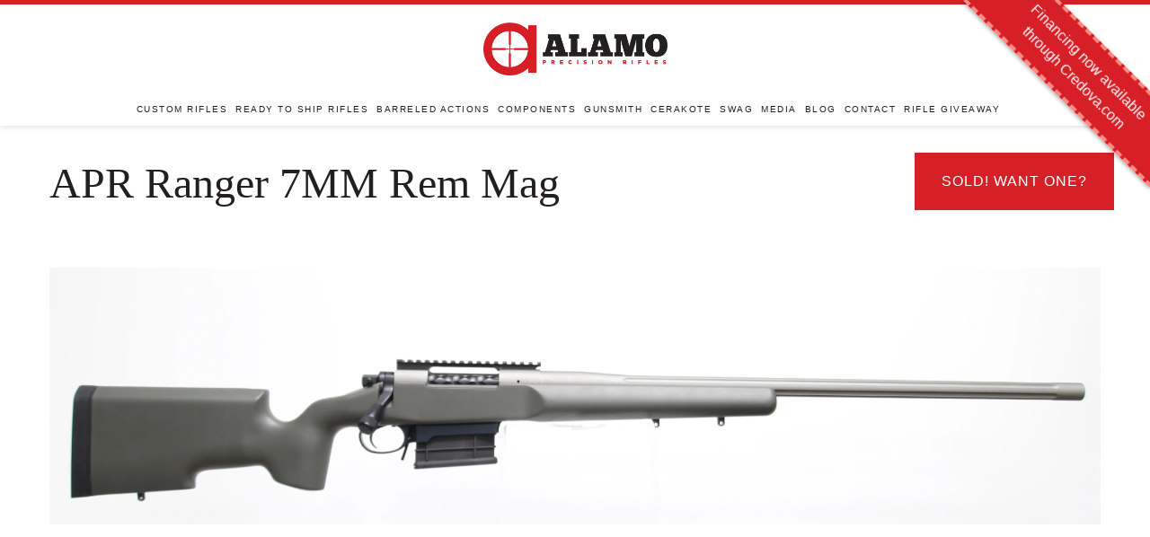

--- FILE ---
content_type: text/html; charset=utf-8
request_url: https://aprifles.com/products/copy-of-ranger-6-5-gap-4s
body_size: 12762
content:
<!doctype html>
<!--[if IE 9]> <html class="ie9 no-js supports-no-cookies" lang="en"> <![endif]-->
<!--[if (gt IE 9)|!(IE)]><!--> <html class="no-js supports-no-cookies" lang="en"> <!--<![endif]-->
<head>
  <meta charset="utf-8">
  <meta http-equiv="X-UA-Compatible" content="IE=edge">
  <meta name="viewport" content="width=device-width,initial-scale=1">
  <meta name="google-site-verification" content="QqFgSz9ydBCMm-FHn6IqmecdlLWqhlrOPdkAmIGiZgs" />
  <meta name="theme-color" content="#000">
  <link rel="canonical" href="https://aprifles.com/products/copy-of-ranger-6-5-gap-4s">

  

  
  <title>
    APR Ranger 7MM Rem Mag
    
    
    
      &ndash; Alamo Precision Rifles
    
  </title>

  
    <meta name="description" content="Rifle Specs * Caliber 7MM Rem Mag Action Trued Remington Barrel X-Caliber Sendero Contour 1-9 Twist Barrel Fluting Straight Barrel Length 26 Bottom Metal PTG DBM Trigger Timney Bolt Fluting Double Diamond Bolt Knob Medium Knurled Stock Grayboe Renegade - Olive Cerakote Gunmetal Gray &amp;amp; Graphite Black Weight 10lbs 2o">
  

  
<meta property="og:site_name" content="Alamo Precision Rifles">
<meta property="og:url" content="https://aprifles.com/products/copy-of-ranger-6-5-gap-4s">
<meta property="og:title" content="APR Ranger 7MM Rem Mag">
<meta property="og:type" content="product">
<meta property="og:description" content="Rifle Specs * Caliber 7MM Rem Mag Action Trued Remington Barrel X-Caliber Sendero Contour 1-9 Twist Barrel Fluting Straight Barrel Length 26 Bottom Metal PTG DBM Trigger Timney Bolt Fluting Double Diamond Bolt Knob Medium Knurled Stock Grayboe Renegade - Olive Cerakote Gunmetal Gray &amp;amp; Graphite Black Weight 10lbs 2o"><meta property="og:price:amount" content="0.00">
  <meta property="og:price:currency" content="USD"><meta property="og:image" content="http://aprifles.com/cdn/shop/products/Ranger_1024x1024.JPG?v=1505590708">
<meta property="og:image:secure_url" content="https://aprifles.com/cdn/shop/products/Ranger_1024x1024.JPG?v=1505590708">

<meta name="twitter:site" content="@">
<meta name="twitter:card" content="summary_large_image">
<meta name="twitter:title" content="APR Ranger 7MM Rem Mag">
<meta name="twitter:description" content="Rifle Specs * Caliber 7MM Rem Mag Action Trued Remington Barrel X-Caliber Sendero Contour 1-9 Twist Barrel Fluting Straight Barrel Length 26 Bottom Metal PTG DBM Trigger Timney Bolt Fluting Double Diamond Bolt Knob Medium Knurled Stock Grayboe Renegade - Olive Cerakote Gunmetal Gray &amp;amp; Graphite Black Weight 10lbs 2o">


  <link href="//aprifles.com/cdn/shop/t/7/assets/theme.scss.css?v=162908415763288434981739469961" rel="stylesheet" type="text/css" media="all" />
  <link href="//aprifles.com/cdn/shop/t/7/assets/style.css?v=152780228134211058821746143504" rel="stylesheet" type="text/css" media="all" />

<link href="https://fonts.googleapis.com/css?family=Montserrat+Alternates" rel="stylesheet">
<!--
<script src="https://use.typekit.net/eyx4daz.js"></script>
<script>try{Typekit.load({ async: true });}catch(e){}</script>
-->
  
  <link rel="apple-touch-icon-precomposed" href="//aprifles.com/cdn/shop/t/7/assets/apple-touch-icon.png?v=120734998985962353371505414159" />
  <link rel="icon" type="image/png" href="//aprifles.com/cdn/shop/t/7/assets/apple-touch-icon.png?v=120734998985962353371505414159" />

  <script src="//aprifles.com/cdn/shop/t/7/assets/jquery-latest.min.js?v=74374508889517563921505414168" defer="defer"></script>
  <script src="//aprifles.com/cdn/shop/t/7/assets/jquery.matchHeight-min.js?v=166150097506003494911505414169" defer="defer"></script>
  <script src="//aprifles.com/cdn/shop/t/7/assets/jquery.backstretch.min.js?v=157149122456955014341505414168" defer="defer"></script>
  <script src="//aprifles.com/cdn/shop/t/7/assets/jquery.maskedinput.min.js?v=94379747041730956011505414168" defer="defer"></script>
  <script src="//aprifles.com/cdn/shop/t/7/assets/smooth-scroll.min.js?v=35926417130285687991505414173" defer="defer"></script>
  <script src="//aprifles.com/cdn/shop/t/7/assets/main.js?v=26174192110542220351505414169" defer="defer"></script>
  <script src="//aprifles.com/cdn/shop/t/7/assets/instafeed.min.js?v=90032470946696484961505414167"></script>
	
  <script>
    document.documentElement.className = document.documentElement.className.replace('no-js', 'js');

    window.theme = {
      strings: {
        addToCart: "Add to Cart",
        soldOut: "Sold Out",
        unavailable: "Unavailable"
      },
      moneyFormat: "$ {{amount}}"
    };
  </script>

  

  <!--[if (gt IE 9)|!(IE)]><!--><script src="//aprifles.com/cdn/shop/t/7/assets/vendor.js?v=105036834476855484161505414173" defer="defer"></script><!--<![endif]-->
  <!--[if lt IE 9]><script src="//aprifles.com/cdn/shop/t/7/assets/vendor.js?v=105036834476855484161505414173"></script><![endif]-->

  <!--[if (gt IE 9)|!(IE)]><!--><script src="//aprifles.com/cdn/shop/t/7/assets/theme.js?v=107179210010647764201505414173" defer="defer"></script><!--<![endif]-->
  <!--[if lt IE 9]><script src="//aprifles.com/cdn/shop/t/7/assets/theme.js?v=107179210010647764201505414173"></script><![endif]-->
 
   <link href="//aprifles.com/cdn/shop/t/7/assets/credova_ribbon.css?v=18957635241453192431746143503" rel="stylesheet" type="text/css" media="all" />
  
  <script>window.performance && window.performance.mark && window.performance.mark('shopify.content_for_header.start');</script><meta id="shopify-digital-wallet" name="shopify-digital-wallet" content="/6549067/digital_wallets/dialog">
<link rel="alternate" type="application/json+oembed" href="https://aprifles.com/products/copy-of-ranger-6-5-gap-4s.oembed">
<script async="async" src="/checkouts/internal/preloads.js?locale=en-US"></script>
<script id="shopify-features" type="application/json">{"accessToken":"f99e89c1c19f9fe47267330525dba23a","betas":["rich-media-storefront-analytics"],"domain":"aprifles.com","predictiveSearch":true,"shopId":6549067,"locale":"en"}</script>
<script>var Shopify = Shopify || {};
Shopify.shop = "alamo-precision-rifles.myshopify.com";
Shopify.locale = "en";
Shopify.currency = {"active":"USD","rate":"1.0"};
Shopify.country = "US";
Shopify.theme = {"name":"Alamo17 - CURRENT LIVE","id":181232908,"schema_name":"Alamo","schema_version":"1.10.1","theme_store_id":null,"role":"main"};
Shopify.theme.handle = "null";
Shopify.theme.style = {"id":null,"handle":null};
Shopify.cdnHost = "aprifles.com/cdn";
Shopify.routes = Shopify.routes || {};
Shopify.routes.root = "/";</script>
<script type="module">!function(o){(o.Shopify=o.Shopify||{}).modules=!0}(window);</script>
<script>!function(o){function n(){var o=[];function n(){o.push(Array.prototype.slice.apply(arguments))}return n.q=o,n}var t=o.Shopify=o.Shopify||{};t.loadFeatures=n(),t.autoloadFeatures=n()}(window);</script>
<script id="shop-js-analytics" type="application/json">{"pageType":"product"}</script>
<script defer="defer" async type="module" src="//aprifles.com/cdn/shopifycloud/shop-js/modules/v2/client.init-shop-cart-sync_C5BV16lS.en.esm.js"></script>
<script defer="defer" async type="module" src="//aprifles.com/cdn/shopifycloud/shop-js/modules/v2/chunk.common_CygWptCX.esm.js"></script>
<script type="module">
  await import("//aprifles.com/cdn/shopifycloud/shop-js/modules/v2/client.init-shop-cart-sync_C5BV16lS.en.esm.js");
await import("//aprifles.com/cdn/shopifycloud/shop-js/modules/v2/chunk.common_CygWptCX.esm.js");

  window.Shopify.SignInWithShop?.initShopCartSync?.({"fedCMEnabled":true,"windoidEnabled":true});

</script>
<script id="__st">var __st={"a":6549067,"offset":-21600,"reqid":"987569db-4e5b-4b71-9d34-45615660925a-1768814569","pageurl":"aprifles.com\/products\/copy-of-ranger-6-5-gap-4s","u":"fcdc8db1182e","p":"product","rtyp":"product","rid":11696045132};</script>
<script>window.ShopifyPaypalV4VisibilityTracking = true;</script>
<script id="form-persister">!function(){'use strict';const t='contact',e='new_comment',n=[[t,t],['blogs',e],['comments',e],[t,'customer']],o='password',r='form_key',c=['recaptcha-v3-token','g-recaptcha-response','h-captcha-response',o],s=()=>{try{return window.sessionStorage}catch{return}},i='__shopify_v',u=t=>t.elements[r],a=function(){const t=[...n].map((([t,e])=>`form[action*='/${t}']:not([data-nocaptcha='true']) input[name='form_type'][value='${e}']`)).join(',');var e;return e=t,()=>e?[...document.querySelectorAll(e)].map((t=>t.form)):[]}();function m(t){const e=u(t);a().includes(t)&&(!e||!e.value)&&function(t){try{if(!s())return;!function(t){const e=s();if(!e)return;const n=u(t);if(!n)return;const o=n.value;o&&e.removeItem(o)}(t);const e=Array.from(Array(32),(()=>Math.random().toString(36)[2])).join('');!function(t,e){u(t)||t.append(Object.assign(document.createElement('input'),{type:'hidden',name:r})),t.elements[r].value=e}(t,e),function(t,e){const n=s();if(!n)return;const r=[...t.querySelectorAll(`input[type='${o}']`)].map((({name:t})=>t)),u=[...c,...r],a={};for(const[o,c]of new FormData(t).entries())u.includes(o)||(a[o]=c);n.setItem(e,JSON.stringify({[i]:1,action:t.action,data:a}))}(t,e)}catch(e){console.error('failed to persist form',e)}}(t)}const f=t=>{if('true'===t.dataset.persistBound)return;const e=function(t,e){const n=function(t){return'function'==typeof t.submit?t.submit:HTMLFormElement.prototype.submit}(t).bind(t);return function(){let t;return()=>{t||(t=!0,(()=>{try{e(),n()}catch(t){(t=>{console.error('form submit failed',t)})(t)}})(),setTimeout((()=>t=!1),250))}}()}(t,(()=>{m(t)}));!function(t,e){if('function'==typeof t.submit&&'function'==typeof e)try{t.submit=e}catch{}}(t,e),t.addEventListener('submit',(t=>{t.preventDefault(),e()})),t.dataset.persistBound='true'};!function(){function t(t){const e=(t=>{const e=t.target;return e instanceof HTMLFormElement?e:e&&e.form})(t);e&&m(e)}document.addEventListener('submit',t),document.addEventListener('DOMContentLoaded',(()=>{const e=a();for(const t of e)f(t);var n;n=document.body,new window.MutationObserver((t=>{for(const e of t)if('childList'===e.type&&e.addedNodes.length)for(const t of e.addedNodes)1===t.nodeType&&'FORM'===t.tagName&&a().includes(t)&&f(t)})).observe(n,{childList:!0,subtree:!0,attributes:!1}),document.removeEventListener('submit',t)}))}()}();</script>
<script integrity="sha256-4kQ18oKyAcykRKYeNunJcIwy7WH5gtpwJnB7kiuLZ1E=" data-source-attribution="shopify.loadfeatures" defer="defer" src="//aprifles.com/cdn/shopifycloud/storefront/assets/storefront/load_feature-a0a9edcb.js" crossorigin="anonymous"></script>
<script data-source-attribution="shopify.dynamic_checkout.dynamic.init">var Shopify=Shopify||{};Shopify.PaymentButton=Shopify.PaymentButton||{isStorefrontPortableWallets:!0,init:function(){window.Shopify.PaymentButton.init=function(){};var t=document.createElement("script");t.src="https://aprifles.com/cdn/shopifycloud/portable-wallets/latest/portable-wallets.en.js",t.type="module",document.head.appendChild(t)}};
</script>
<script data-source-attribution="shopify.dynamic_checkout.buyer_consent">
  function portableWalletsHideBuyerConsent(e){var t=document.getElementById("shopify-buyer-consent"),n=document.getElementById("shopify-subscription-policy-button");t&&n&&(t.classList.add("hidden"),t.setAttribute("aria-hidden","true"),n.removeEventListener("click",e))}function portableWalletsShowBuyerConsent(e){var t=document.getElementById("shopify-buyer-consent"),n=document.getElementById("shopify-subscription-policy-button");t&&n&&(t.classList.remove("hidden"),t.removeAttribute("aria-hidden"),n.addEventListener("click",e))}window.Shopify?.PaymentButton&&(window.Shopify.PaymentButton.hideBuyerConsent=portableWalletsHideBuyerConsent,window.Shopify.PaymentButton.showBuyerConsent=portableWalletsShowBuyerConsent);
</script>
<script data-source-attribution="shopify.dynamic_checkout.cart.bootstrap">document.addEventListener("DOMContentLoaded",(function(){function t(){return document.querySelector("shopify-accelerated-checkout-cart, shopify-accelerated-checkout")}if(t())Shopify.PaymentButton.init();else{new MutationObserver((function(e,n){t()&&(Shopify.PaymentButton.init(),n.disconnect())})).observe(document.body,{childList:!0,subtree:!0})}}));
</script>

<script>window.performance && window.performance.mark && window.performance.mark('shopify.content_for_header.end');</script>
<script src="https://cdn.shopify.com/extensions/cfc76123-b24f-4e9a-a1dc-585518796af7/forms-2294/assets/shopify-forms-loader.js" type="text/javascript" defer="defer"></script>
<link href="https://monorail-edge.shopifysvc.com" rel="dns-prefetch">
<script>(function(){if ("sendBeacon" in navigator && "performance" in window) {try {var session_token_from_headers = performance.getEntriesByType('navigation')[0].serverTiming.find(x => x.name == '_s').description;} catch {var session_token_from_headers = undefined;}var session_cookie_matches = document.cookie.match(/_shopify_s=([^;]*)/);var session_token_from_cookie = session_cookie_matches && session_cookie_matches.length === 2 ? session_cookie_matches[1] : "";var session_token = session_token_from_headers || session_token_from_cookie || "";function handle_abandonment_event(e) {var entries = performance.getEntries().filter(function(entry) {return /monorail-edge.shopifysvc.com/.test(entry.name);});if (!window.abandonment_tracked && entries.length === 0) {window.abandonment_tracked = true;var currentMs = Date.now();var navigation_start = performance.timing.navigationStart;var payload = {shop_id: 6549067,url: window.location.href,navigation_start,duration: currentMs - navigation_start,session_token,page_type: "product"};window.navigator.sendBeacon("https://monorail-edge.shopifysvc.com/v1/produce", JSON.stringify({schema_id: "online_store_buyer_site_abandonment/1.1",payload: payload,metadata: {event_created_at_ms: currentMs,event_sent_at_ms: currentMs}}));}}window.addEventListener('pagehide', handle_abandonment_event);}}());</script>
<script id="web-pixels-manager-setup">(function e(e,d,r,n,o){if(void 0===o&&(o={}),!Boolean(null===(a=null===(i=window.Shopify)||void 0===i?void 0:i.analytics)||void 0===a?void 0:a.replayQueue)){var i,a;window.Shopify=window.Shopify||{};var t=window.Shopify;t.analytics=t.analytics||{};var s=t.analytics;s.replayQueue=[],s.publish=function(e,d,r){return s.replayQueue.push([e,d,r]),!0};try{self.performance.mark("wpm:start")}catch(e){}var l=function(){var e={modern:/Edge?\/(1{2}[4-9]|1[2-9]\d|[2-9]\d{2}|\d{4,})\.\d+(\.\d+|)|Firefox\/(1{2}[4-9]|1[2-9]\d|[2-9]\d{2}|\d{4,})\.\d+(\.\d+|)|Chrom(ium|e)\/(9{2}|\d{3,})\.\d+(\.\d+|)|(Maci|X1{2}).+ Version\/(15\.\d+|(1[6-9]|[2-9]\d|\d{3,})\.\d+)([,.]\d+|)( \(\w+\)|)( Mobile\/\w+|) Safari\/|Chrome.+OPR\/(9{2}|\d{3,})\.\d+\.\d+|(CPU[ +]OS|iPhone[ +]OS|CPU[ +]iPhone|CPU IPhone OS|CPU iPad OS)[ +]+(15[._]\d+|(1[6-9]|[2-9]\d|\d{3,})[._]\d+)([._]\d+|)|Android:?[ /-](13[3-9]|1[4-9]\d|[2-9]\d{2}|\d{4,})(\.\d+|)(\.\d+|)|Android.+Firefox\/(13[5-9]|1[4-9]\d|[2-9]\d{2}|\d{4,})\.\d+(\.\d+|)|Android.+Chrom(ium|e)\/(13[3-9]|1[4-9]\d|[2-9]\d{2}|\d{4,})\.\d+(\.\d+|)|SamsungBrowser\/([2-9]\d|\d{3,})\.\d+/,legacy:/Edge?\/(1[6-9]|[2-9]\d|\d{3,})\.\d+(\.\d+|)|Firefox\/(5[4-9]|[6-9]\d|\d{3,})\.\d+(\.\d+|)|Chrom(ium|e)\/(5[1-9]|[6-9]\d|\d{3,})\.\d+(\.\d+|)([\d.]+$|.*Safari\/(?![\d.]+ Edge\/[\d.]+$))|(Maci|X1{2}).+ Version\/(10\.\d+|(1[1-9]|[2-9]\d|\d{3,})\.\d+)([,.]\d+|)( \(\w+\)|)( Mobile\/\w+|) Safari\/|Chrome.+OPR\/(3[89]|[4-9]\d|\d{3,})\.\d+\.\d+|(CPU[ +]OS|iPhone[ +]OS|CPU[ +]iPhone|CPU IPhone OS|CPU iPad OS)[ +]+(10[._]\d+|(1[1-9]|[2-9]\d|\d{3,})[._]\d+)([._]\d+|)|Android:?[ /-](13[3-9]|1[4-9]\d|[2-9]\d{2}|\d{4,})(\.\d+|)(\.\d+|)|Mobile Safari.+OPR\/([89]\d|\d{3,})\.\d+\.\d+|Android.+Firefox\/(13[5-9]|1[4-9]\d|[2-9]\d{2}|\d{4,})\.\d+(\.\d+|)|Android.+Chrom(ium|e)\/(13[3-9]|1[4-9]\d|[2-9]\d{2}|\d{4,})\.\d+(\.\d+|)|Android.+(UC? ?Browser|UCWEB|U3)[ /]?(15\.([5-9]|\d{2,})|(1[6-9]|[2-9]\d|\d{3,})\.\d+)\.\d+|SamsungBrowser\/(5\.\d+|([6-9]|\d{2,})\.\d+)|Android.+MQ{2}Browser\/(14(\.(9|\d{2,})|)|(1[5-9]|[2-9]\d|\d{3,})(\.\d+|))(\.\d+|)|K[Aa][Ii]OS\/(3\.\d+|([4-9]|\d{2,})\.\d+)(\.\d+|)/},d=e.modern,r=e.legacy,n=navigator.userAgent;return n.match(d)?"modern":n.match(r)?"legacy":"unknown"}(),u="modern"===l?"modern":"legacy",c=(null!=n?n:{modern:"",legacy:""})[u],f=function(e){return[e.baseUrl,"/wpm","/b",e.hashVersion,"modern"===e.buildTarget?"m":"l",".js"].join("")}({baseUrl:d,hashVersion:r,buildTarget:u}),m=function(e){var d=e.version,r=e.bundleTarget,n=e.surface,o=e.pageUrl,i=e.monorailEndpoint;return{emit:function(e){var a=e.status,t=e.errorMsg,s=(new Date).getTime(),l=JSON.stringify({metadata:{event_sent_at_ms:s},events:[{schema_id:"web_pixels_manager_load/3.1",payload:{version:d,bundle_target:r,page_url:o,status:a,surface:n,error_msg:t},metadata:{event_created_at_ms:s}}]});if(!i)return console&&console.warn&&console.warn("[Web Pixels Manager] No Monorail endpoint provided, skipping logging."),!1;try{return self.navigator.sendBeacon.bind(self.navigator)(i,l)}catch(e){}var u=new XMLHttpRequest;try{return u.open("POST",i,!0),u.setRequestHeader("Content-Type","text/plain"),u.send(l),!0}catch(e){return console&&console.warn&&console.warn("[Web Pixels Manager] Got an unhandled error while logging to Monorail."),!1}}}}({version:r,bundleTarget:l,surface:e.surface,pageUrl:self.location.href,monorailEndpoint:e.monorailEndpoint});try{o.browserTarget=l,function(e){var d=e.src,r=e.async,n=void 0===r||r,o=e.onload,i=e.onerror,a=e.sri,t=e.scriptDataAttributes,s=void 0===t?{}:t,l=document.createElement("script"),u=document.querySelector("head"),c=document.querySelector("body");if(l.async=n,l.src=d,a&&(l.integrity=a,l.crossOrigin="anonymous"),s)for(var f in s)if(Object.prototype.hasOwnProperty.call(s,f))try{l.dataset[f]=s[f]}catch(e){}if(o&&l.addEventListener("load",o),i&&l.addEventListener("error",i),u)u.appendChild(l);else{if(!c)throw new Error("Did not find a head or body element to append the script");c.appendChild(l)}}({src:f,async:!0,onload:function(){if(!function(){var e,d;return Boolean(null===(d=null===(e=window.Shopify)||void 0===e?void 0:e.analytics)||void 0===d?void 0:d.initialized)}()){var d=window.webPixelsManager.init(e)||void 0;if(d){var r=window.Shopify.analytics;r.replayQueue.forEach((function(e){var r=e[0],n=e[1],o=e[2];d.publishCustomEvent(r,n,o)})),r.replayQueue=[],r.publish=d.publishCustomEvent,r.visitor=d.visitor,r.initialized=!0}}},onerror:function(){return m.emit({status:"failed",errorMsg:"".concat(f," has failed to load")})},sri:function(e){var d=/^sha384-[A-Za-z0-9+/=]+$/;return"string"==typeof e&&d.test(e)}(c)?c:"",scriptDataAttributes:o}),m.emit({status:"loading"})}catch(e){m.emit({status:"failed",errorMsg:(null==e?void 0:e.message)||"Unknown error"})}}})({shopId: 6549067,storefrontBaseUrl: "https://aprifles.com",extensionsBaseUrl: "https://extensions.shopifycdn.com/cdn/shopifycloud/web-pixels-manager",monorailEndpoint: "https://monorail-edge.shopifysvc.com/unstable/produce_batch",surface: "storefront-renderer",enabledBetaFlags: ["2dca8a86"],webPixelsConfigList: [{"id":"81395789","eventPayloadVersion":"v1","runtimeContext":"LAX","scriptVersion":"1","type":"CUSTOM","privacyPurposes":["ANALYTICS"],"name":"Google Analytics tag (migrated)"},{"id":"shopify-app-pixel","configuration":"{}","eventPayloadVersion":"v1","runtimeContext":"STRICT","scriptVersion":"0450","apiClientId":"shopify-pixel","type":"APP","privacyPurposes":["ANALYTICS","MARKETING"]},{"id":"shopify-custom-pixel","eventPayloadVersion":"v1","runtimeContext":"LAX","scriptVersion":"0450","apiClientId":"shopify-pixel","type":"CUSTOM","privacyPurposes":["ANALYTICS","MARKETING"]}],isMerchantRequest: false,initData: {"shop":{"name":"Alamo Precision Rifles","paymentSettings":{"currencyCode":"USD"},"myshopifyDomain":"alamo-precision-rifles.myshopify.com","countryCode":"US","storefrontUrl":"https:\/\/aprifles.com"},"customer":null,"cart":null,"checkout":null,"productVariants":[{"price":{"amount":0.0,"currencyCode":"USD"},"product":{"title":"APR Ranger 7MM Rem Mag","vendor":"Alamo Precision Rifles","id":"11696045132","untranslatedTitle":"APR Ranger 7MM Rem Mag","url":"\/products\/copy-of-ranger-6-5-gap-4s","type":"Firearm"},"id":"46176822604","image":{"src":"\/\/aprifles.com\/cdn\/shop\/products\/Ranger.JPG?v=1505590708"},"sku":"","title":"Default Title","untranslatedTitle":"Default Title"}],"purchasingCompany":null},},"https://aprifles.com/cdn","fcfee988w5aeb613cpc8e4bc33m6693e112",{"modern":"","legacy":""},{"shopId":"6549067","storefrontBaseUrl":"https:\/\/aprifles.com","extensionBaseUrl":"https:\/\/extensions.shopifycdn.com\/cdn\/shopifycloud\/web-pixels-manager","surface":"storefront-renderer","enabledBetaFlags":"[\"2dca8a86\"]","isMerchantRequest":"false","hashVersion":"fcfee988w5aeb613cpc8e4bc33m6693e112","publish":"custom","events":"[[\"page_viewed\",{}],[\"product_viewed\",{\"productVariant\":{\"price\":{\"amount\":0.0,\"currencyCode\":\"USD\"},\"product\":{\"title\":\"APR Ranger 7MM Rem Mag\",\"vendor\":\"Alamo Precision Rifles\",\"id\":\"11696045132\",\"untranslatedTitle\":\"APR Ranger 7MM Rem Mag\",\"url\":\"\/products\/copy-of-ranger-6-5-gap-4s\",\"type\":\"Firearm\"},\"id\":\"46176822604\",\"image\":{\"src\":\"\/\/aprifles.com\/cdn\/shop\/products\/Ranger.JPG?v=1505590708\"},\"sku\":\"\",\"title\":\"Default Title\",\"untranslatedTitle\":\"Default Title\"}}]]"});</script><script>
  window.ShopifyAnalytics = window.ShopifyAnalytics || {};
  window.ShopifyAnalytics.meta = window.ShopifyAnalytics.meta || {};
  window.ShopifyAnalytics.meta.currency = 'USD';
  var meta = {"product":{"id":11696045132,"gid":"gid:\/\/shopify\/Product\/11696045132","vendor":"Alamo Precision Rifles","type":"Firearm","handle":"copy-of-ranger-6-5-gap-4s","variants":[{"id":46176822604,"price":0,"name":"APR Ranger 7MM Rem Mag","public_title":null,"sku":""}],"remote":false},"page":{"pageType":"product","resourceType":"product","resourceId":11696045132,"requestId":"987569db-4e5b-4b71-9d34-45615660925a-1768814569"}};
  for (var attr in meta) {
    window.ShopifyAnalytics.meta[attr] = meta[attr];
  }
</script>
<script class="analytics">
  (function () {
    var customDocumentWrite = function(content) {
      var jquery = null;

      if (window.jQuery) {
        jquery = window.jQuery;
      } else if (window.Checkout && window.Checkout.$) {
        jquery = window.Checkout.$;
      }

      if (jquery) {
        jquery('body').append(content);
      }
    };

    var hasLoggedConversion = function(token) {
      if (token) {
        return document.cookie.indexOf('loggedConversion=' + token) !== -1;
      }
      return false;
    }

    var setCookieIfConversion = function(token) {
      if (token) {
        var twoMonthsFromNow = new Date(Date.now());
        twoMonthsFromNow.setMonth(twoMonthsFromNow.getMonth() + 2);

        document.cookie = 'loggedConversion=' + token + '; expires=' + twoMonthsFromNow;
      }
    }

    var trekkie = window.ShopifyAnalytics.lib = window.trekkie = window.trekkie || [];
    if (trekkie.integrations) {
      return;
    }
    trekkie.methods = [
      'identify',
      'page',
      'ready',
      'track',
      'trackForm',
      'trackLink'
    ];
    trekkie.factory = function(method) {
      return function() {
        var args = Array.prototype.slice.call(arguments);
        args.unshift(method);
        trekkie.push(args);
        return trekkie;
      };
    };
    for (var i = 0; i < trekkie.methods.length; i++) {
      var key = trekkie.methods[i];
      trekkie[key] = trekkie.factory(key);
    }
    trekkie.load = function(config) {
      trekkie.config = config || {};
      trekkie.config.initialDocumentCookie = document.cookie;
      var first = document.getElementsByTagName('script')[0];
      var script = document.createElement('script');
      script.type = 'text/javascript';
      script.onerror = function(e) {
        var scriptFallback = document.createElement('script');
        scriptFallback.type = 'text/javascript';
        scriptFallback.onerror = function(error) {
                var Monorail = {
      produce: function produce(monorailDomain, schemaId, payload) {
        var currentMs = new Date().getTime();
        var event = {
          schema_id: schemaId,
          payload: payload,
          metadata: {
            event_created_at_ms: currentMs,
            event_sent_at_ms: currentMs
          }
        };
        return Monorail.sendRequest("https://" + monorailDomain + "/v1/produce", JSON.stringify(event));
      },
      sendRequest: function sendRequest(endpointUrl, payload) {
        // Try the sendBeacon API
        if (window && window.navigator && typeof window.navigator.sendBeacon === 'function' && typeof window.Blob === 'function' && !Monorail.isIos12()) {
          var blobData = new window.Blob([payload], {
            type: 'text/plain'
          });

          if (window.navigator.sendBeacon(endpointUrl, blobData)) {
            return true;
          } // sendBeacon was not successful

        } // XHR beacon

        var xhr = new XMLHttpRequest();

        try {
          xhr.open('POST', endpointUrl);
          xhr.setRequestHeader('Content-Type', 'text/plain');
          xhr.send(payload);
        } catch (e) {
          console.log(e);
        }

        return false;
      },
      isIos12: function isIos12() {
        return window.navigator.userAgent.lastIndexOf('iPhone; CPU iPhone OS 12_') !== -1 || window.navigator.userAgent.lastIndexOf('iPad; CPU OS 12_') !== -1;
      }
    };
    Monorail.produce('monorail-edge.shopifysvc.com',
      'trekkie_storefront_load_errors/1.1',
      {shop_id: 6549067,
      theme_id: 181232908,
      app_name: "storefront",
      context_url: window.location.href,
      source_url: "//aprifles.com/cdn/s/trekkie.storefront.cd680fe47e6c39ca5d5df5f0a32d569bc48c0f27.min.js"});

        };
        scriptFallback.async = true;
        scriptFallback.src = '//aprifles.com/cdn/s/trekkie.storefront.cd680fe47e6c39ca5d5df5f0a32d569bc48c0f27.min.js';
        first.parentNode.insertBefore(scriptFallback, first);
      };
      script.async = true;
      script.src = '//aprifles.com/cdn/s/trekkie.storefront.cd680fe47e6c39ca5d5df5f0a32d569bc48c0f27.min.js';
      first.parentNode.insertBefore(script, first);
    };
    trekkie.load(
      {"Trekkie":{"appName":"storefront","development":false,"defaultAttributes":{"shopId":6549067,"isMerchantRequest":null,"themeId":181232908,"themeCityHash":"9731030680174434030","contentLanguage":"en","currency":"USD","eventMetadataId":"121757de-b9c7-4073-89d0-a2e3809cfe7d"},"isServerSideCookieWritingEnabled":true,"monorailRegion":"shop_domain","enabledBetaFlags":["65f19447"]},"Session Attribution":{},"S2S":{"facebookCapiEnabled":false,"source":"trekkie-storefront-renderer","apiClientId":580111}}
    );

    var loaded = false;
    trekkie.ready(function() {
      if (loaded) return;
      loaded = true;

      window.ShopifyAnalytics.lib = window.trekkie;

      var originalDocumentWrite = document.write;
      document.write = customDocumentWrite;
      try { window.ShopifyAnalytics.merchantGoogleAnalytics.call(this); } catch(error) {};
      document.write = originalDocumentWrite;

      window.ShopifyAnalytics.lib.page(null,{"pageType":"product","resourceType":"product","resourceId":11696045132,"requestId":"987569db-4e5b-4b71-9d34-45615660925a-1768814569","shopifyEmitted":true});

      var match = window.location.pathname.match(/checkouts\/(.+)\/(thank_you|post_purchase)/)
      var token = match? match[1]: undefined;
      if (!hasLoggedConversion(token)) {
        setCookieIfConversion(token);
        window.ShopifyAnalytics.lib.track("Viewed Product",{"currency":"USD","variantId":46176822604,"productId":11696045132,"productGid":"gid:\/\/shopify\/Product\/11696045132","name":"APR Ranger 7MM Rem Mag","price":"0.00","sku":"","brand":"Alamo Precision Rifles","variant":null,"category":"Firearm","nonInteraction":true,"remote":false},undefined,undefined,{"shopifyEmitted":true});
      window.ShopifyAnalytics.lib.track("monorail:\/\/trekkie_storefront_viewed_product\/1.1",{"currency":"USD","variantId":46176822604,"productId":11696045132,"productGid":"gid:\/\/shopify\/Product\/11696045132","name":"APR Ranger 7MM Rem Mag","price":"0.00","sku":"","brand":"Alamo Precision Rifles","variant":null,"category":"Firearm","nonInteraction":true,"remote":false,"referer":"https:\/\/aprifles.com\/products\/copy-of-ranger-6-5-gap-4s"});
      }
    });


        var eventsListenerScript = document.createElement('script');
        eventsListenerScript.async = true;
        eventsListenerScript.src = "//aprifles.com/cdn/shopifycloud/storefront/assets/shop_events_listener-3da45d37.js";
        document.getElementsByTagName('head')[0].appendChild(eventsListenerScript);

})();</script>
  <script>
  if (!window.ga || (window.ga && typeof window.ga !== 'function')) {
    window.ga = function ga() {
      (window.ga.q = window.ga.q || []).push(arguments);
      if (window.Shopify && window.Shopify.analytics && typeof window.Shopify.analytics.publish === 'function') {
        window.Shopify.analytics.publish("ga_stub_called", {}, {sendTo: "google_osp_migration"});
      }
      console.error("Shopify's Google Analytics stub called with:", Array.from(arguments), "\nSee https://help.shopify.com/manual/promoting-marketing/pixels/pixel-migration#google for more information.");
    };
    if (window.Shopify && window.Shopify.analytics && typeof window.Shopify.analytics.publish === 'function') {
      window.Shopify.analytics.publish("ga_stub_initialized", {}, {sendTo: "google_osp_migration"});
    }
  }
</script>
<script
  defer
  src="https://aprifles.com/cdn/shopifycloud/perf-kit/shopify-perf-kit-3.0.4.min.js"
  data-application="storefront-renderer"
  data-shop-id="6549067"
  data-render-region="gcp-us-central1"
  data-page-type="product"
  data-theme-instance-id="181232908"
  data-theme-name="Alamo"
  data-theme-version="1.10.1"
  data-monorail-region="shop_domain"
  data-resource-timing-sampling-rate="10"
  data-shs="true"
  data-shs-beacon="true"
  data-shs-export-with-fetch="true"
  data-shs-logs-sample-rate="1"
  data-shs-beacon-endpoint="https://aprifles.com/api/collect"
></script>
</head>

<body id="page-title-apr-ranger-7mm-rem-mag" class="template-product service rifle">
<div class="ribbon">
  <a href="https://lending.credova.com/Apply/" target="_blank" rel="noopener">
    Financing now available<br/>through Credova.com
  </a>
</div>
<div class="ribbon_mobile">
  <a href="https://lending.credova.com/Apply/" target="_blank" rel="noopener">
    Financing now available through Credova.com
  </a>
</div>
  

  <a class="in-page-link visually-hidden skip-link" href="#MainContent">Skip to content</a>
<div class="top-nav internal">
		<div class="logo"><a href="/"><img src="//aprifles.com/cdn/shop/t/7/assets/alamo-precision-rifles-logo.png?v=132963042819960252341505414159" alt="" /></a></div>
      <nav>
		<ul>
			<li><a href="/collections/custom-rifles">Custom Rifles</a></li>
			<li><a href="/collections/ready-to-ship-rifles">Ready to Ship Rifles</a></li>
            <li><a href="/collections/barreled-actions">Barreled Actions</a></li>
          	<li><a href="/collections/components">Components</a></li>
            <li><a href="/pages/gunsmith">Gunsmith</a></li>
			<li><a href="/pages/cerakote">Cerakote</a></li>
	        <li><a href="/collections/merchandise">Swag</a></li>
	        <li><a href="/blogs/media">Media</a></li>
          	<li><a href="/blogs/thoughts-from-the-ranch">Blog</a></li>
			<li><a href="/pages/contact">Contact</a></li>
            <li><a href="/pages/rifle-giveaway">Rifle Giveaway</a></li>
		</ul>
		<div class="closer"><a href=""><i class="icon-close"></i></a></div>
	</nav>
	<div class="handle" id="menu"><i class="icon-menu"></i></div>
</div>

  <main role="main" id="MainContent">
    <section class="internal-page-content">
<div class="container">
	<div class="row">

		
		<section class="rifle-header">
			<div class="nine"><h1>APR Ranger 7MM Rem Mag</h1></div>
			<div class="three purchase-option">
                                      <a data-scroll href="#form"><div class="sold-tag">Sold! Want One?</div></a>
							</div>
		</section>

		<section class="twelve main-image-holder">
			<div class="rifle-image"><img src="//aprifles.com/cdn/shop/products/Ranger.JPG?v=1505590708" alt="APR Ranger 7MM Rem Mag"></div>
		</section>
	</div> <!-- /row -->
</div> <!-- /container -->




  <section class="pitch">
<div class="container">
<div class="row">
<div class="twelve"></div>
</div>
</div>
</section>
<section class="rifle-specs">
<div class="container">
<div class="row">
<div class="twelve">
<h2>Rifle Specs *</h2>
</div>
<div class="six">
<table class="rifle-specs" cellspacing="0" cellpadding="10">
<tbody>
<tr>
<td class="label">Caliber</td>
<td>7MM Rem Mag</td>
</tr>
<tr>
<td class="label">Action</td>
<td>Trued Remington</td>
</tr>
<tr>
<td class="label">Barrel</td>
<td>X-Caliber Sendero Contour 1-9 Twist</td>
</tr>
<tr>
<td class="label">Barrel Fluting</td>
<td>Straight</td>
</tr>
<tr>
<td class="label">Barrel Length</td>
<td>26</td>
</tr>
<tr>
<td class="label">Bottom Metal</td>
<td>PTG DBM</td>
</tr>
</tbody>
</table>
</div>
<div class="six">
<table class="rifle-specs" cellspacing="0" cellpadding="10">
<tbody>
<tr>
<td class="label">Trigger</td>
<td>Timney</td>
</tr>
<tr>
<td class="label">Bolt Fluting</td>
<td>Double Diamond</td>
</tr>
<tr>
<td class="label">Bolt Knob</td>
<td>Medium Knurled</td>
</tr>
<tr>
<td class="label">Stock</td>
<td>Grayboe Renegade - Olive</td>
</tr>
<tr>
<td class="label">Cerakote</td>
<td>Gunmetal Gray &amp; Graphite Black</td>
</tr>
<tr>
<td class="label">Weight</td>
<td>10lbs 2oz</td>
</tr>
<tr>
<td class="label">Extras</td>
<td>20 MOA Rail</td>
</tr>
</tbody>
</table>
</div>
<!-- /six -->
</div>
<!-- /row -->
</div>
<!-- /container --></section>



          


</section> <!-- /internal-page-content -->





<section class="internal-contact-form" id="custom-rifle-request">
	<div class="container">
		<div class="row">

          <a name="form"></a>
<form method="post" action="/contact#contact_form" id="contact_form" accept-charset="UTF-8" class="contact-form"><input type="hidden" name="form_type" value="contact" /><input type="hidden" name="utf8" value="✓" />

<input type="hidden" name="contact[submissionformtype]" value="ready to ship PREVIOUS BUILD rifle order" />
<input type="hidden" name="contact[gun name]" value="APR Ranger 7MM Rem Mag" />
<input type="hidden" name="contact[product link]" value="/products/copy-of-ranger-6-5-gap-4s" />
<input type="hidden" name="contact[purchase_price]" value="$ 0" />

  

  

				<div class="twelve">
					<h2>Want a Rifle Like this one?</h2>
					<p>Fill out the form below and we will be in contact with you to get your custom build started.</p>
				</div>          
          
          		<div class="six">
                  <label for="ContactFormName">Name</label>
                  <input type="text"
                    name="contact[name]"
                    id="ContactFormName"
                    placeholder="Name"
                    value="">
		        </div>
          		<div class="six">
                  <label for="ContactFormPhone">Phone Number</label>
                  <input type="tel"
                    name="contact[phone]"
                    id="ContactFormPhone"
                    placeholder="Phone Number"
                    value=""
                    >
		        </div>
          		<div class="twelve">
                  <label for="ContactFormEmail">Email</label>
                  <input type="email"
                    name="contact[email]"
                    id="ContactFormEmail"
                    placeholder="Email"
                    value=""
                    spellcheck="false"
                    autocomplete="off"
                    autocapitalize="off">
	          	</div>
          		<div class="twelve">
                  <label for="ContactFormMessage">Message</label>
                  <textarea rows="10"
                    name="contact[body]"
                    id="ContactFormMessage"
					placeholder="Is there any other information you need us to know?"></textarea>
	          	</div>

				<div class="twelve">
					<input type="submit" name="submit" value="Send" class="btn button button-primary">
				</div>
      

</form>

		</div> <!-- /row -->
	</div>
</section>    







  </main>


<footer>
	<div class="row">
      <div class="six"><a href="/pages/terms-of-service">Terms of Service / Privacy</a> | <a href="/pages/apr-promise">About Us</a><br/>
			&copy; 2026 Alamo Precision Rifles. All Rights Reserved.</div>
		<div class="six social-icons">
			<a href="https://www.facebook.com/alamoprecisionrifles" target="_blank"><i class="icon-facebook"></i></a>
			<a href="https://www.instagram.com/alamoprecisionrifles/" target="_blank"><i class="icon-instagram"></i></a>
		</div>
	</div>
</footer>


<div id="shopify-block-AZFd6aGFnS21FS1hVa__13768625480086291342" class="shopify-block shopify-app-block"><script>
  window['ShopifyForms'] = {
    ...window['ShopifyForms'],
    currentPageType: "product"
  };
</script>


</div><div id="shopify-block-AaW9aODZVd2FHUkNXV__3140817623390692025" class="shopify-block shopify-app-block">

    

    

    
    

    

    

    

    

    

    

    

    

    

    

    
    

    

    <div id="agp__root"></div>

    <script>
        window.agecheckerVsARddsz9 = {
            fields: {
                
                    
                        active: "QFw7fWSBpVZDmWX9U7",
                    
                
                    
                        message: "Welcome\nAre you 18 or older?",
                    
                
                    
                        session_type: "session",
                    
                
                    
                        type: "yesNo",
                    
                
            },
            images: {
                logo_image: '',
                modal_image: '',
                background_image: '',
                cm_logo_image: '',
                cm_modal_image: '',
                cm_background_image: '',
            },
            callbacks: {},
            cartUrl: '/cart',
            
                product: {"id":11696045132,"title":"APR Ranger 7MM Rem Mag","handle":"copy-of-ranger-6-5-gap-4s","description":"\u003csection class=\"pitch\"\u003e\n\u003cdiv class=\"container\"\u003e\n\u003cdiv class=\"row\"\u003e\n\u003cdiv class=\"twelve\"\u003e\u003c\/div\u003e\n\u003c\/div\u003e\n\u003c\/div\u003e\n\u003c\/section\u003e\n\u003csection class=\"rifle-specs\"\u003e\n\u003cdiv class=\"container\"\u003e\n\u003cdiv class=\"row\"\u003e\n\u003cdiv class=\"twelve\"\u003e\n\u003ch2\u003eRifle Specs *\u003c\/h2\u003e\n\u003c\/div\u003e\n\u003cdiv class=\"six\"\u003e\n\u003ctable class=\"rifle-specs\" cellspacing=\"0\" cellpadding=\"10\"\u003e\n\u003ctbody\u003e\n\u003ctr\u003e\n\u003ctd class=\"label\"\u003eCaliber\u003c\/td\u003e\n\u003ctd\u003e7MM Rem Mag\u003c\/td\u003e\n\u003c\/tr\u003e\n\u003ctr\u003e\n\u003ctd class=\"label\"\u003eAction\u003c\/td\u003e\n\u003ctd\u003eTrued Remington\u003c\/td\u003e\n\u003c\/tr\u003e\n\u003ctr\u003e\n\u003ctd class=\"label\"\u003eBarrel\u003c\/td\u003e\n\u003ctd\u003eX-Caliber Sendero Contour 1-9 Twist\u003c\/td\u003e\n\u003c\/tr\u003e\n\u003ctr\u003e\n\u003ctd class=\"label\"\u003eBarrel Fluting\u003c\/td\u003e\n\u003ctd\u003eStraight\u003c\/td\u003e\n\u003c\/tr\u003e\n\u003ctr\u003e\n\u003ctd class=\"label\"\u003eBarrel Length\u003c\/td\u003e\n\u003ctd\u003e26\u003c\/td\u003e\n\u003c\/tr\u003e\n\u003ctr\u003e\n\u003ctd class=\"label\"\u003eBottom Metal\u003c\/td\u003e\n\u003ctd\u003ePTG DBM\u003c\/td\u003e\n\u003c\/tr\u003e\n\u003c\/tbody\u003e\n\u003c\/table\u003e\n\u003c\/div\u003e\n\u003cdiv class=\"six\"\u003e\n\u003ctable class=\"rifle-specs\" cellspacing=\"0\" cellpadding=\"10\"\u003e\n\u003ctbody\u003e\n\u003ctr\u003e\n\u003ctd class=\"label\"\u003eTrigger\u003c\/td\u003e\n\u003ctd\u003eTimney\u003c\/td\u003e\n\u003c\/tr\u003e\n\u003ctr\u003e\n\u003ctd class=\"label\"\u003eBolt Fluting\u003c\/td\u003e\n\u003ctd\u003eDouble Diamond\u003c\/td\u003e\n\u003c\/tr\u003e\n\u003ctr\u003e\n\u003ctd class=\"label\"\u003eBolt Knob\u003c\/td\u003e\n\u003ctd\u003eMedium Knurled\u003c\/td\u003e\n\u003c\/tr\u003e\n\u003ctr\u003e\n\u003ctd class=\"label\"\u003eStock\u003c\/td\u003e\n\u003ctd\u003eGrayboe Renegade - Olive\u003c\/td\u003e\n\u003c\/tr\u003e\n\u003ctr\u003e\n\u003ctd class=\"label\"\u003eCerakote\u003c\/td\u003e\n\u003ctd\u003eGunmetal Gray \u0026amp; Graphite Black\u003c\/td\u003e\n\u003c\/tr\u003e\n\u003ctr\u003e\n\u003ctd class=\"label\"\u003eWeight\u003c\/td\u003e\n\u003ctd\u003e10lbs 2oz\u003c\/td\u003e\n\u003c\/tr\u003e\n\u003ctr\u003e\n\u003ctd class=\"label\"\u003eExtras\u003c\/td\u003e\n\u003ctd\u003e20 MOA Rail\u003c\/td\u003e\n\u003c\/tr\u003e\n\u003c\/tbody\u003e\n\u003c\/table\u003e\n\u003c\/div\u003e\n\u003c!-- \/six --\u003e\n\u003c\/div\u003e\n\u003c!-- \/row --\u003e\n\u003c\/div\u003e\n\u003c!-- \/container --\u003e\u003c\/section\u003e","published_at":"2017-08-01T10:09:54-05:00","created_at":"2017-09-16T14:32:28-05:00","vendor":"Alamo Precision Rifles","type":"Firearm","tags":[],"price":0,"price_min":0,"price_max":0,"available":true,"price_varies":false,"compare_at_price":null,"compare_at_price_min":0,"compare_at_price_max":0,"compare_at_price_varies":false,"variants":[{"id":46176822604,"title":"Default Title","option1":"Default Title","option2":null,"option3":null,"sku":"","requires_shipping":true,"taxable":true,"featured_image":null,"available":true,"name":"APR Ranger 7MM Rem Mag","public_title":null,"options":["Default Title"],"price":0,"weight":0,"compare_at_price":null,"inventory_quantity":1,"inventory_management":null,"inventory_policy":"deny","barcode":"","requires_selling_plan":false,"selling_plan_allocations":[]}],"images":["\/\/aprifles.com\/cdn\/shop\/products\/Ranger.JPG?v=1505590708"],"featured_image":"\/\/aprifles.com\/cdn\/shop\/products\/Ranger.JPG?v=1505590708","options":["Title"],"media":[{"alt":null,"id":537093701709,"position":1,"preview_image":{"aspect_ratio":4.093,"height":997,"width":4081,"src":"\/\/aprifles.com\/cdn\/shop\/products\/Ranger.JPG?v=1505590708"},"aspect_ratio":4.093,"height":997,"media_type":"image","src":"\/\/aprifles.com\/cdn\/shop\/products\/Ranger.JPG?v=1505590708","width":4081}],"requires_selling_plan":false,"selling_plan_groups":[],"content":"\u003csection class=\"pitch\"\u003e\n\u003cdiv class=\"container\"\u003e\n\u003cdiv class=\"row\"\u003e\n\u003cdiv class=\"twelve\"\u003e\u003c\/div\u003e\n\u003c\/div\u003e\n\u003c\/div\u003e\n\u003c\/section\u003e\n\u003csection class=\"rifle-specs\"\u003e\n\u003cdiv class=\"container\"\u003e\n\u003cdiv class=\"row\"\u003e\n\u003cdiv class=\"twelve\"\u003e\n\u003ch2\u003eRifle Specs *\u003c\/h2\u003e\n\u003c\/div\u003e\n\u003cdiv class=\"six\"\u003e\n\u003ctable class=\"rifle-specs\" cellspacing=\"0\" cellpadding=\"10\"\u003e\n\u003ctbody\u003e\n\u003ctr\u003e\n\u003ctd class=\"label\"\u003eCaliber\u003c\/td\u003e\n\u003ctd\u003e7MM Rem Mag\u003c\/td\u003e\n\u003c\/tr\u003e\n\u003ctr\u003e\n\u003ctd class=\"label\"\u003eAction\u003c\/td\u003e\n\u003ctd\u003eTrued Remington\u003c\/td\u003e\n\u003c\/tr\u003e\n\u003ctr\u003e\n\u003ctd class=\"label\"\u003eBarrel\u003c\/td\u003e\n\u003ctd\u003eX-Caliber Sendero Contour 1-9 Twist\u003c\/td\u003e\n\u003c\/tr\u003e\n\u003ctr\u003e\n\u003ctd class=\"label\"\u003eBarrel Fluting\u003c\/td\u003e\n\u003ctd\u003eStraight\u003c\/td\u003e\n\u003c\/tr\u003e\n\u003ctr\u003e\n\u003ctd class=\"label\"\u003eBarrel Length\u003c\/td\u003e\n\u003ctd\u003e26\u003c\/td\u003e\n\u003c\/tr\u003e\n\u003ctr\u003e\n\u003ctd class=\"label\"\u003eBottom Metal\u003c\/td\u003e\n\u003ctd\u003ePTG DBM\u003c\/td\u003e\n\u003c\/tr\u003e\n\u003c\/tbody\u003e\n\u003c\/table\u003e\n\u003c\/div\u003e\n\u003cdiv class=\"six\"\u003e\n\u003ctable class=\"rifle-specs\" cellspacing=\"0\" cellpadding=\"10\"\u003e\n\u003ctbody\u003e\n\u003ctr\u003e\n\u003ctd class=\"label\"\u003eTrigger\u003c\/td\u003e\n\u003ctd\u003eTimney\u003c\/td\u003e\n\u003c\/tr\u003e\n\u003ctr\u003e\n\u003ctd class=\"label\"\u003eBolt Fluting\u003c\/td\u003e\n\u003ctd\u003eDouble Diamond\u003c\/td\u003e\n\u003c\/tr\u003e\n\u003ctr\u003e\n\u003ctd class=\"label\"\u003eBolt Knob\u003c\/td\u003e\n\u003ctd\u003eMedium Knurled\u003c\/td\u003e\n\u003c\/tr\u003e\n\u003ctr\u003e\n\u003ctd class=\"label\"\u003eStock\u003c\/td\u003e\n\u003ctd\u003eGrayboe Renegade - Olive\u003c\/td\u003e\n\u003c\/tr\u003e\n\u003ctr\u003e\n\u003ctd class=\"label\"\u003eCerakote\u003c\/td\u003e\n\u003ctd\u003eGunmetal Gray \u0026amp; Graphite Black\u003c\/td\u003e\n\u003c\/tr\u003e\n\u003ctr\u003e\n\u003ctd class=\"label\"\u003eWeight\u003c\/td\u003e\n\u003ctd\u003e10lbs 2oz\u003c\/td\u003e\n\u003c\/tr\u003e\n\u003ctr\u003e\n\u003ctd class=\"label\"\u003eExtras\u003c\/td\u003e\n\u003ctd\u003e20 MOA Rail\u003c\/td\u003e\n\u003c\/tr\u003e\n\u003c\/tbody\u003e\n\u003c\/table\u003e\n\u003c\/div\u003e\n\u003c!-- \/six --\u003e\n\u003c\/div\u003e\n\u003c!-- \/row --\u003e\n\u003c\/div\u003e\n\u003c!-- \/container --\u003e\u003c\/section\u003e"},
            
            
        };

        window.agecheckerVsARddsz9.removeNoPeekScreen = function() {
            var el = document.getElementById('agp__noPeekScreen');
            el && el.remove();
        };

        window.agecheckerVsARddsz9.getCookie = function(name) {
            var nameEQ = name + '=';
            var ca = document.cookie.split(';');
            for (let i = 0; i < ca.length; i++) {
                let c = ca[i];
                while (c.charAt(0) === ' ') c = c.substring(1, c.length);
                if (c.indexOf(nameEQ) === 0) return c.substring(nameEQ.length, c.length);
            }
            return null;
        };

        window.agecheckerVsARddsz9.getHistory = function() {
            if (window.agecheckerVsARddsz9.fields.session_type === 'session') {
                return sessionStorage.getItem('__age_checker-history');
            }
            return window.agecheckerVsARddsz9.getCookie('__age_checker-history');
        };

        window.agecheckerVsARddsz9.isUrlMatch = function(value) {
            var currentPath = window.location.pathname;
            var currentUrlParts = window.location.href.split('?');
            var currentQueryString = currentUrlParts[1] || null;

            var ruleUrlParts = value.split('?');
            var ruleQueryString = ruleUrlParts[1] || null;
            var el = document.createElement('a');
            el.href = value;
            var rulePath = el.pathname;

            var currentPathParts = currentPath.replace(/^\/|\/$/g, '').split('/');
            var rulePathParts = rulePath.replace(/^\/|\/$/g, '').split('/');

            if (currentPathParts.length !== rulePathParts.length) {
                return false;
            }

            for (var i = 0; i < currentPathParts.length; i++) {
                if (currentPathParts[i] !== rulePathParts[i] && rulePathParts[i] !== '*') {
                    return false;
                }
            }

            return !ruleQueryString || currentQueryString === ruleQueryString;
        };

        window.agecheckerVsARddsz9.checkPageRule = function(rule) {
            var templateData = window.agecheckerVsARddsz9.templateData;
            var check;
            switch (rule.type) {
                case 'template_type':
                    check = (
                        (rule.value === 'homepage' && templateData.full === 'index')
                        || (rule.value === templateData.name)
                    );
                    break;
                case 'template':
                    check = rule.value === templateData.full;
                    break;
                case 'product':
                    check = parseInt(rule.value, 10) === parseInt(templateData.productId, 10);
                    break;
                case 'page':
                    check = parseInt(rule.value, 10) === parseInt(templateData.pageId, 10);
                    break;
                case 'article':
                    check = parseInt(rule.value, 10) === parseInt(templateData.articleId, 10);
                    break;
                case 'collection':
                    check = (
                        (parseInt(rule.value, 10) === parseInt(templateData.collectionId, 10))
                        || (rule.value === templateData.collectionHandle)
                    );
                    break;
                case 'tag':
                    check = templateData.tags && templateData.tags.indexOf(rule.value) !== -1;
                    break;
                case 'url':
                    check = window.agecheckerVsARddsz9.isUrlMatch(rule.value);
                    break;
            }

            if (rule.logic === 'not_equal') {
                check = !check;
            }

            return check;
        };

        window.agecheckerVsARddsz9.cyrb53 = function(str, seed = 0) {
          var h1 = 0xdeadbeef ^ seed;
          var h2 = 0x41c6ce57 ^ seed;
          for (var i = 0, ch; i < str.length; i++) {
            ch = str.charCodeAt(i);
            h1 = Math.imul(h1 ^ ch, 2654435761);
            h2 = Math.imul(h2 ^ ch, 1597334677);
          }

          h1 = Math.imul(h1 ^ (h1 >>> 16), 2246822507) ^ Math.imul(h2 ^ (h2 >>> 13), 3266489909);
          h2 = Math.imul(h2 ^ (h2 >>> 16), 2246822507) ^ Math.imul(h1 ^ (h1 >>> 13), 3266489909);

          return 4294967296 * (2097151 & h2) + (h1 >>> 0);
        };

        window.agecheckerVsARddsz9.getScriptUrl = function() {
          var allowedHashes = [
            7862368636166187,
          ];

          var currentHash = window.agecheckerVsARddsz9.cyrb53(window.location.host);

          var url = (
            window.location.host.indexOf('127.0.0.1') === 0
            || window.agecheckerVsARddsz9.devMode // Can set devMode manually if needed
            || allowedHashes.indexOf(currentHash) !== -1 // Check if is a dev shop
          )
            ? 'https://0.0.0.0'
            : 'https://av-northern-apps.com';

          url += ('/js/agecheckerplus_' + window.agecheckerVsARddsz9.getIdentifer() + '.js');
          url += '?shop=alamo-precision-rifles.myshopify.com';

          return url;
        };

        
        window.agecheckerVsARddsz9.getIdentifer = function () {
          return 'mG35tH2' + 'eGxRu7PQW';
        };

        window.agecheckerVsARddsz9.insertScriptTag = function() {
            var s = document.createElement('script');
            s.type = 'text/javascript';
            s.async = true;
            s.src = window.agecheckerVsARddsz9.getScriptUrl();
            var x = document.getElementsByTagName('script')[0];
            x.parentNode.insertBefore(s, x);
        };

        window.agecheckerVsARddsz9.matchesPageRules = function() {
            var groups = window.agecheckerVsARddsz9.fields.groups;
            var arr1 = Object.keys(groups).map((k1) => {
                return Object.keys(groups[k1]).map(k2 => groups[k1][k2]);
            });

            return arr1.some((arr2) => arr2.every((rule) => {
                return window.agecheckerVsARddsz9.checkPageRule(rule);
            }));
        };

        window.agecheckerVsARddsz9.shouldInsertScriptTags = function() {
          return (
            (
              window.agecheckerVsARddsz9.isPageMatch
              || window.agecheckerVsARddsz9.fields.ccb_confirmation === 'QFw7fWSBpVZDmWX9U7'
              || window.agecheckerVsARddsz9.fields.cm_confirmation === 'QFw7fWSBpVZDmWX9U7'
              || window.agecheckerVsARddsz9.fields.dcb_confirmation === 'QFw7fWSBpVZDmWX9U7'
            )
            
            && document.documentElement.innerHTML.indexOf(window.agecheckerVsARddsz9.getIdentifer()) === -1
          );
        };

        window.agechecker_developer_api = {
            on: function(eventName, callback) {
                if (!window.agecheckerVsARddsz9.callbacks[eventName]) {
                    window.agecheckerVsARddsz9.callbacks[eventName] = [];
                }
                window.agecheckerVsARddsz9.callbacks[eventName].push(callback);
            },
        };
    </script>

    

        <script>
            window.agecheckerVsARddsz9.isPageMatch = true;

            if (window.agecheckerVsARddsz9.getHistory() === 'pass') {
                window.agecheckerVsARddsz9.isPageMatch = false;
            } else {
                
            }
        </script>

    

    <script>
        if (window.location.pathname === '/age-checker-preview') {
            window.agecheckerVsARddsz9.isPageMatch = true;
        }

        if (window.agecheckerVsARddsz9.shouldInsertScriptTags()) {
            window.agecheckerVsARddsz9.insertScriptTag();
        } else {
            window.agecheckerVsARddsz9.removeNoPeekScreen();
        }
    </script>

    




</div></body>
</html>


--- FILE ---
content_type: text/css
request_url: https://aprifles.com/cdn/shop/t/7/assets/credova_ribbon.css?v=18957635241453192431746143503
body_size: -490
content:
.ribbon_mobile{display:none}.ribbon{position:fixed;top:40px;right:-70px;transform:rotate(45deg);background-color:#d61f26;color:#fff;padding:10px 60px;font-size:1rem;font-family:sans-serif;text-align:center;box-shadow:0 2px 4px #0000004d;border-top:4px dashed #ff8a80;border-bottom:4px dashed #ff8a80;z-index:9999}.ribbon a,.ribbon_mobile a{color:#fff;text-decoration:none;display:block}@media (max-width: 600px){.ribbon{display:none}.ribbon_mobile{display:block;text-align:center;top:0;height:16px;font-size:10px;background:#d61f26;position:relative;z-index:10000}}
/*# sourceMappingURL=/cdn/shop/t/7/assets/credova_ribbon.css.map?v=18957635241453192431746143503 */
